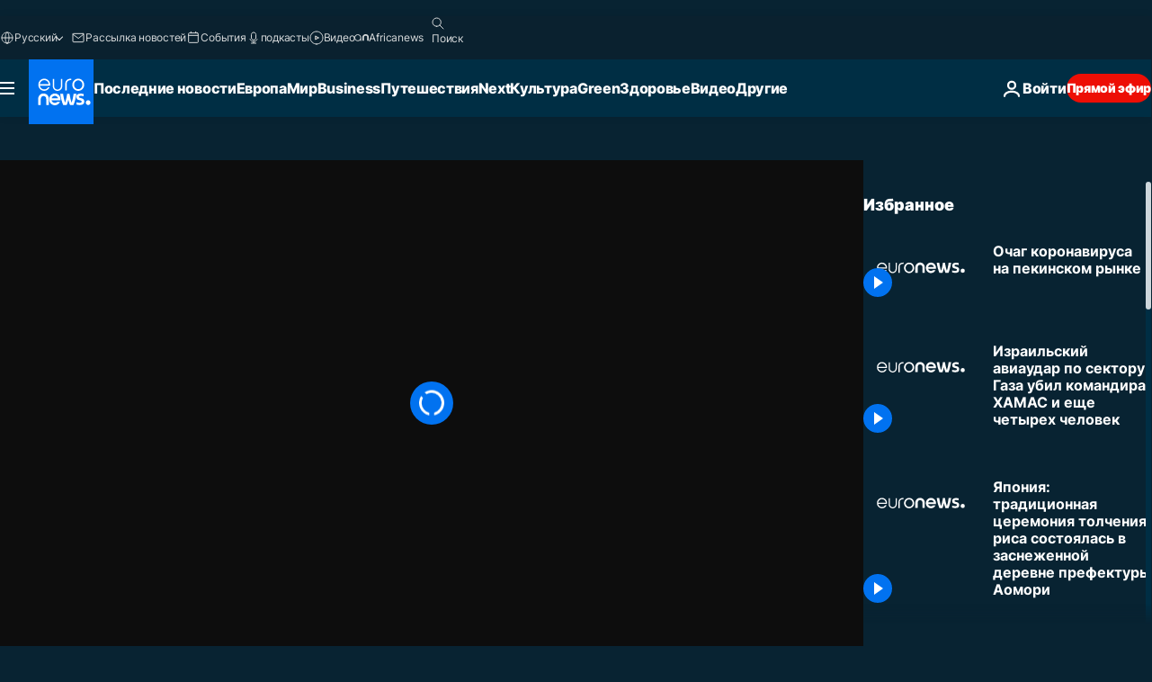

--- FILE ---
content_type: application/xml
request_url: https://dmxleo.dailymotion.com/cdn/manifest/video/x7uhof5.m3u8?af=2%2C7%2C8%2C9&vv=1%2C2%2C3%2C4%2C5%2C6%2C7%2C8%2C11%2C12%2C13%2C14&mm=video%2Fmp4%2Cvideo%2Fwebm%2Caudio%2Fmp4%2Caudio%2Fmpeg%2Caudio%2Faac%2Caudio%2Fmpeg3%2Caudio%2Fmp3%2Caudio%2Fvnd.wave%2Caudio%2Fwav%2Caudio%2Fwave%2Caudio%2Fogg%2Caudio%2Fvorbis%2Cimage%2Fjpeg%2Cimage%2Fpng%2Cimage%2Fwebp%2Cimage%2Fsvg%2Bxml&cse=1jf474otbe27c7ba33a&rts=383539&rhv=1&cen=prod&cpi=xe2cka&cpt=player&rla=en&cpr=x9oog&eb=https%3A%2F%2Fru.euronews.com%2Fvideo%2F2020%2F06%2F15%2Fnc-china-beijing-market-covid&ps=960x540&td=ru.euronews.com&reader_gdpr_flag=0&reader_gdpr_consent=&gdpr_binary_consent=opt-out&gdpr_comes_from_infopack=0&reader_us_privacy=1---&vl=-1&ciid=1jf474otbe27c7ba33a_VMAP_0_0&cidx=0&sidx=0&vidIdx=0&omp=Dailymotion%2F1.0&omn=0&imal=1&uid_dm=000081e0-f958-1976-2fff-e59d3a35b3a4&ccPremium=false&ccCustomParams=6458%252Fru_euronews_new%252Fnocomment%2Flng%253Dru%2526page%253Darticle%2526video%253Dtrue%2526isBreakingNews%253Dfalse%2526vertical%253Dnews%2526nws_id%253D1124776%2526nwsctr_id%253D4751074%2526article_type%253Dnormal%2526program%253Dnocomment%2526video_duration%253D90000%2526source%253Deuronews%2526themes%253Dnews%2526tags%253Dchina%25252Ccoronavirus%25252Cbeijing%25252Ccovid-19%2526player_type%253Ddailymotion&3pcb=0&rap=1&apo=monetization&pos=1&pbm=2
body_size: 3607
content:
<?xml version="1.0" encoding="UTF-8"?><vmap:VMAP xmlns:vmap="http://www.iab.net/videosuite/vmap" version="1.0"><vmap:AdBreak breakType="linear" breakId="preroll1" timeOffset="start"><vmap:AdSource id="preroll1"><vmap:VASTAdData><VAST version="3.0"><Ad><InLine><AdSystem>Leo</AdSystem><AdTitle>noad</AdTitle><Extensions><Extension type="dailymotion" source="dailymotion">{"noAd":{"reasonId":1106,"reason":"viewing context|bot-detected"},"inventoryId":"ac6c9c1a-517a-49fa-91f8-d1bd348e0809"}</Extension></Extensions></InLine></Ad></VAST></vmap:VASTAdData></vmap:AdSource><vmap:Extensions><vmap:Extension type="dailymotion" source="dailymotion"><![CDATA[{"timeout":15000}]]></vmap:Extension></vmap:Extensions></vmap:AdBreak><vmap:AdBreak breakType="linear,nonlinear" breakId="midroll1-1" timeOffset="00:05:00" repeatAfter="00:05:00"><vmap:AdSource id="midroll1-1"><vmap:AdTagURI templateType="vast3">https://dmxleo.dailymotion.com/cdn/manifest/video/x7uhof5.m3u8?auth=[base64]&amp;vo=[MEDIAPLAYHEAD]&amp;vv=1%2C2%2C3%2C4%2C5%2C6%2C7%2C8%2C11%2C12%2C13%2C14&amp;sec=1&amp;rts=383539&amp;rla=en&amp;reader.player=dailymotion&amp;plt=1&amp;cen=prod&amp;3pcb=0&amp;rhv=1&amp;reader_us_privacy=1---&amp;eb=https%3A%2F%2Fru.euronews.com%2Fvideo%2F2020%2F06%2F15%2Fnc-china-beijing-market-covid&amp;dmngv=1.0&amp;dmng=Dailymotion&amp;cpt=player&amp;cpr=x9oog&amp;cpi=xe2cka&amp;battr=9%2C10%2C11%2C12%2C13%2C14%2C17&amp;apo=monetization&amp;pbm=2&amp;mm=video%2Fmp4%2Cvideo%2Fwebm%2Caudio%2Fmp4%2Caudio%2Fmpeg%2Caudio%2Faac%2Caudio%2Fmpeg3%2Caudio%2Fmp3%2Caudio%2Fvnd.wave%2Caudio%2Fwav%2Caudio%2Fwave%2Caudio%2Fogg%2Caudio%2Fvorbis%2Cimage%2Fjpeg%2Cimage%2Fpng%2Cimage%2Fwebp%2Cimage%2Fsvg%2Bxml&amp;lnrt=1&amp;dlvr=1%2C2&amp;cse=1jf474otbe27c7ba33a&amp;cbrs=1&amp;r=v</vmap:AdTagURI></vmap:AdSource><vmap:Extensions><vmap:Extension type="dailymotion" source="dailymotion"><![CDATA[{"timeout":15000}]]></vmap:Extension></vmap:Extensions></vmap:AdBreak><vmap:Extensions><vmap:Extension type="dailymotion" source="dmx"><![CDATA[{"asid":119}]]></vmap:Extension></vmap:Extensions></vmap:VMAP>

--- FILE ---
content_type: application/javascript
request_url: https://ml314.com/utsync.ashx?pub=&adv=&et=0&eid=84280&ct=js&pi=&fp=&clid=&if=0&ps=&cl=&mlt=&data=&&cp=https%3A%2F%2Fru.euronews.com%2Fvideo%2F2020%2F06%2F15%2Fnc-china-beijing-market-covid&pv=1768594493414_x3bxiz2r8&bl=en-us@posix&cb=7148486&return=&ht=&d=&dc=&si=1768594493414_x3bxiz2r8&cid=&s=1280x720&rp=&v=2.8.0.252
body_size: 712
content:
_ml.setFPI('3658353309802561579');_ml.syncCallback({"es":true,"ds":true});_ml.processTag({ url: 'https://dpm.demdex.net/ibs:dpid=22052&dpuuid=3658353309802561579&redir=', type: 'img' });
_ml.processTag({ url: 'https://idsync.rlcdn.com/395886.gif?partner_uid=3658353309802561579', type: 'img' });
_ml.processTag({ url: 'https://match.adsrvr.org/track/cmf/generic?ttd_pid=d0tro1j&ttd_tpi=1', type: 'img' });
_ml.processTag({ url: 'https://ib.adnxs.com/getuid?https://ml314.com/csync.ashx%3Ffp=$UID%26person_id=3658353309802561579%26eid=2', type: 'img' });
